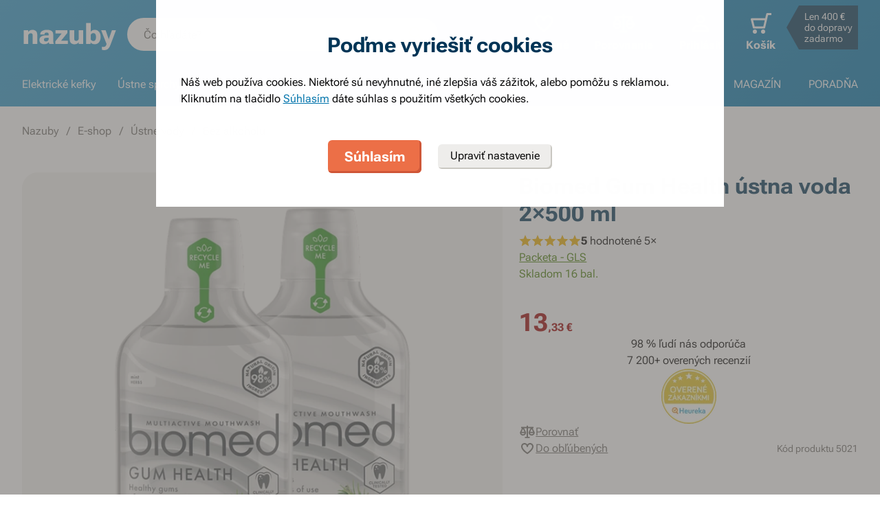

--- FILE ---
content_type: application/javascript; charset=UTF-8
request_url: https://www.nazuby.eu/_next/static/chunks/730-5203d51b5116732c.js
body_size: 3868
content:
"use strict";(self.webpackChunk_N_E=self.webpackChunk_N_E||[]).push([[730],{91310:function(t,e,o){var r=o(26042),i=o(69396),n=o(85893);o(67294);var s=function(t){return(0,n.jsxs)("svg",(0,i.Z)((0,r.Z)({fill:"#d9d8d5",height:24,viewBox:"0 0 24 24",width:24,xmlns:"http://www.w3.org/2000/svg"},t),{children:[(0,n.jsx)("path",{d:"m8.59 16.34 4.58-4.59-4.58-4.59L10 5.75l6 6-6 6z"}),(0,n.jsx)("path",{d:"M0-.25h24v24H0z",fill:"none"})]}))};e.Z=s},13473:function(t,e,o){o.d(e,{A:function(){return C},r:function(){return A}});var r=o(85893),i=o(67294),n=o(94184),s=o.n(n),a=o(22713),d=o(4111),c=o(47568),u=o(51438),l=o(88029),p=o(26042),v=o(60460),h=o(70655),m=o(41423),g=o(14416),f=o(14890),x=o(52391),j=o(68599),Z=o(98031),_=function(t){var e=function(e){(0,l.Z)(i,e);var o=(0,v.Z)(i);function i(){(0,u.Z)(this,i),t=o.apply(this,arguments),t.isProductAddedToFavourites=function(){var e=t.props,o=e.productShopId,r=e.favouritesData,i=e.favId;return r?r.filter(function(t){return t.psId===o}).length>0:0!==i&&null!=i};var t,e=(0,d.Z)(t);t.addProductToFavourites=(0,c.Z)(function(){var t,o,r,i,n,s;return(0,h.__generator)(this,function(a){switch(a.label){case 0:if(o=(t=e.props).addProductToFavourites,r=t.onAddToFavourite,i=t.pushAnalyticsAboutMicroActions,n=t.productCode,s=t.productShopId,!o)return[3,2];return[4,o(s)];case 1:a.sent(),r&&r(),i("Product Detail","Favourites",n,!1),a.label=2;case 2:return[2]}})});var r=(0,d.Z)(t);return t.removeProductFromFavourites=(0,c.Z)(function(){var t,e,o,i,n,s,a;return(0,h.__generator)(this,function(a){switch(a.label){case 0:if(e=(t=r.props).productShopId,o=t.favouritesData,i=t.removeProductFromFavourites,n=t.onRemoveFromFavourite,!((s=o&&o.filter(function(t){return t.psId===e})).length>0&&i))return[3,2];return[4,i(s[0].favId)];case 1:a.sent(),n&&n(),a.label=2;case 2:return[2]}})}),t.toggleProductInFavourites=function(){t.isProductAddedToFavourites()?t.removeProductFromFavourites():t.addProductToFavourites()},t.handleClick=(0,j.K4)((0,m.D)(300,t.toggleProductInFavourites)),t}return i.prototype.render=function(){return(0,r.jsx)(t,(0,p.Z)({isProductAddedToFavourites:this.isProductAddedToFavourites(),onAddProductToFavourites:this.addProductToFavourites,onRemoveProductFromFavourites:this.removeProductFromFavourites,onToggleProductInFavourites:this.toggleProductInFavourites,onClick:this.handleClick},this.props))},i}(i.PureComponent),o=function(t){return{favouritesData:t.favouriteProductsState.products}},n=function(t){return{addProductToFavourites:function(e){return t((0,x.j9)(e))},removeProductFromFavourites:function(e){return t((0,x.Xn)(e))}}};return(0,f.qC)((0,g.$j)(o,n),Z.Z)(e)},y=o(15797),b=o(73802),F=o(69396),w=function(t){return(0,r.jsx)("svg",(0,F.Z)((0,p.Z)({width:24,height:24,viewBox:"0 0 24 24",fill:"currentColor",xmlns:"http://www.w3.org/2000/svg"},t),{children:(0,r.jsx)("path",{d:"M12 20.001a.999.999 0 0 1-.529-.152C11.124 19.633 3 14.492 3 9.001c0-2.757 2.243-5 5-5 1.594 0 3.07.837 4 2.08.93-1.243 2.406-2.08 4-2.08 2.757 0 5 2.243 5 5 0 5.491-8.124 10.632-8.471 10.848a.999.999 0 0 1-.529.152Z"})}))},T=function(t){return(0,r.jsx)("svg",(0,F.Z)((0,p.Z)({width:24,height:24,viewBox:"0 0 24 24",fill:"currentColor",xmlns:"http://www.w3.org/2000/svg"},t),{children:(0,r.jsx)("path",{d:"M12 20.001a.999.999 0 0 1-.529-.152C11.124 19.633 3 14.492 3 9.001c0-2.757 2.243-5 5-5 1.594 0 3.07.837 4 2.08.93-1.243 2.406-2.08 4-2.08 2.757 0 5 2.243 5 5 0 5.491-8.124 10.632-8.471 10.848a.999.999 0 0 1-.529.152Zm-4-14c-1.654 0-3 1.346-3 3 0 3.363 4.643 7.207 7 8.806 2.357-1.599 7-5.442 7-8.806 0-1.654-1.346-3-3-3-1.689 0-3 1.612-3 3a1 1 0 0 1-2 0c0-1.388-1.311-3-3-3Z"})}))},P=function(t){var e=t.onClick;return t.isProductAddedToFavourites?(0,r.jsx)(b.zx,{variant:"secondary",size:"md",startIcon:(0,r.jsx)(a.Z,{}),onClick:e,children:(0,y.t)("product.inFavourites")}):(0,r.jsx)(b.zx,{variant:"secondary",size:"md",startIcon:(0,r.jsx)(a.Z,{}),onClick:e,children:(0,y.t)("product.toFavourites")})},A=_(function(t){var e=t.onClick,o=t.showLabel,i=t.isProductAddedToFavourites,n=t.className,a=t.size;return(0,r.jsx)(b.zx,{variant:"primary",appearance:"minimal",startIcon:i?(0,r.jsx)(w,{}):(0,r.jsx)(T,{}),className:s()("action-button",n,{"is-active":i}),size:void 0===a?"md":a,onClick:e,"data-cy":"add-to-favorite-button",children:(0,r.jsx)("span",{className:s()("action-button__text",!(void 0!==o&&o)&&"sr-only"),children:i?(0,y.t)("product.inFavourites"):(0,y.t)("product.toFavourites")})})}),C=_(P)},71500:function(t,e,o){var r=o(85893),i=o(67294),n=o(94184),s=o.n(n),a=function(t){var e=t.isLoading,o=t.children;return(0,i.useEffect)(function(){return e?document.body.classList.add("is-loading"):document.body.classList.remove("is-loading"),function(){e&&document.body.classList.remove("is-loading")}},[e]),(0,r.jsx)("div",{className:s()("section-loader",e&&"is-loading"),children:o})};e.Z=a},24661:function(t,e,o){o.d(e,{Z:function(){return v}});var r=o(26042),i=o(99534),n=o(85893);o(67294);var s=o(54864),a=o(34097),d=o(69396),c=o(13473),u=o(16758),l=function(t){var e=t.accessory,o=e.id,s=e.productCode,a=e.image,l=e.psId,p=e.favId,v=t.onAddToFavourite,h=t.peopleBoughtVisible,m=t.pushAnalyticsClickOnProduct,g=(0,i.Z)(t.accessory,["id","productCode","image","psId","favId"]);return(0,n.jsx)(u.Z,(0,d.Z)((0,r.Z)({peopleBoughtVisible:void 0===h||h,imageId:o,imageTitle:a.title,alt:null==a?void 0:a.alt,pushAnalyticsClickOnProduct:m},g),{children:(0,n.jsx)(c.A,{productShopId:l,favId:p,productCode:s,onAddToFavourite:void 0===v?null:v})}))},p=o(74953),v=function(t){var e=t.linkMode,o=(0,i.Z)(t,["linkMode"]);switch(e){case p.H.BASKET:return(0,n.jsx)(s.Z,(0,r.Z)({},o));case p.H.PRODUCT_DETAIL:return(0,n.jsx)(a.O,(0,r.Z)({},o));case p.H.FAVOURITE:return(0,n.jsx)(l,(0,r.Z)({},o))}throw Error("LinkMode must be selected")}},74953:function(t,e,o){o.d(e,{H:function(){return r}});var r={BASKET:"basket",PRODUCT_DETAIL:"productDetail",FAVOURITE:"favourite"}},34097:function(t,e,o){o.d(e,{O:function(){return u}});var r=o(26042),i=o(69396),n=o(85893);o(67294);var s=o(91310),a=o(353),d=o(16758),c=o(15797),u=function(t){var e,o=t.accessory,u=t.onImageLoad,l=t.peopleBoughtVisible;return(0,n.jsx)(d.Z,(0,i.Z)((0,r.Z)({peopleBoughtVisible:void 0===l||l,imageId:o.id,imageTitle:o.image.title,alt:null===(e=o.image)||void 0===e?void 0:e.alt,onImageLoad:u},o),{children:(0,n.jsx)(a.X,{path:o.url,ButtonModifiers:"button--m button--secondary button--icon-s",ButtonText:(0,c.t)("contentSideBubble.productBubble.showButton"),RightIco:(0,n.jsx)(s.Z,{})})}))}},131:function(t,e,o){o.d(e,{Z:function(){return m}});var r=o(85893);o(67294);var i=o(86080),n=o(41664),s=o.n(n),a=o(46895),d=o(44470),c=(0,a.getServerConfig)().staticRoutes,u="/CatalogHome",l=function(t){var e=t.children;return(0,r.jsx)(s(),{as:"/".concat(c.CatalogHome),href:u,passHref:!0,children:(0,d.Ai)(e,u)})},p=o(95964),v=o(15797),h=function(t){var e=t.topText,o=t.bottomText;return(0,r.jsxs)("div",{className:"empty-state","data-cy":"empty-state",children:[(0,r.jsx)("img",{src:"/static/img/empty-cart.jpg",srcSet:"/static/img/empty-cart.jpg 1x, /static/img/empty-cart@2x.jpg 2x",alt:"",width:168,height:168,className:"empty-state__image"}),(0,r.jsxs)("div",{className:"empty-state__content",children:[(0,r.jsxs)("p",{className:"empty-state__text",children:[e,(0,r.jsxs)("span",{className:"u-hidden-md wysiwyg",children:[(0,r.jsx)(l,{children:(0,r.jsxs)("a",{children:[" ",(0,r.jsx)("u",{children:(0,v.t)("emptyState.catalogHome")})," "]})}),(0,v.t)("emptyState.suggestion")]})]}),(0,r.jsx)("span",{className:"u-hidden-sm",children:(0,r.jsx)(l,{children:(0,r.jsx)(i.z,{ButtonModifiers:"button--m button--primary button--icon-s",ButtonText:(0,v.t)("emptyState.catalogHome")})})}),(0,r.jsx)("p",{className:"empty-state__text-bottom u-hidden-sm",children:o&&"...".concat((0,v.t)("emptyState.suggestion"))})]})]})},m=(0,p.D)(h,"/_next/static/chunks/_empty-state.33e6ac119d89d81a49e6b085549020e3.css")},30738:function(t,e,o){var r=o(85893);o(67294);var i=o(34841),n=o(95761),s=o(68599),a=function(t){var e=t.label,o=t.onClick;return(0,r.jsx)(i.Z,{GridModifiers:"grid--no-vertical-padding grid__col--s-full load-more",children:(0,r.jsx)(n.Z,{GridModifiers:"grid__col--1of1",children:(0,r.jsx)("div",{className:"button__wrapper",children:(0,r.jsx)("button",{onClick:(0,s.K4)(o),className:"button button--m button--secondary",children:e})})})})};e.Z=a},25369:function(t,e,o){var r=o(85893);o(67294);var i=o(94184),n=o.n(i),s=o(66624),a=o(73802),d=function(t){var e=t.imageId,o=t.title,i=t.titleTerm,d=t.subtitle,c=t.description,u=t.headerModifiers,l=t.titleModifiers,p=t.id,v=t.children,h=t.headingType,m=t.headingAs;return(0,r.jsxs)("div",{className:n()("page__header",u),id:p,children:[e&&(0,r.jsx)(s.Z,{imageId:e,srcSizes:[24],className:"page__header-image",showLoader:!1,loading:"eager"}),(0,r.jsxs)(a.X6,{type:void 0===h?"heading-xl":h,as:void 0===m?"h1":m,className:n()("page__header-title",l),"data-cy":"page-heading-title",children:[o,i&&(0,r.jsxs)("span",{className:"page__header-title--light",children:[" ","„",(0,r.jsx)("i",{children:i}),"“"]})]}),d&&(0,r.jsx)(a.xv,{type:"body-sm",emphasis:"italic",className:"text-secondary",children:d}),c&&(0,r.jsx)("p",{className:"page__header-description",children:c}),v]})};e.Z=d},99079:function(t,e,o){o.d(e,{r:function(){return l}});var r=o(85893),i=o(67294),n=o(36717),s=o(42653),a=o(95761),d=o(34841),c=o(24661),u=o(74953),l=function(t){var e=t.lastVisitedProducts,o=t.source,l=t.gaSource,p=t.onAddToFavourite,v=t.linkMode,h=void 0===v?u.H.BASKET:v,m=t.peopleBoughtVisible;return(0,i.useEffect)(function(){(null==e?void 0:e.length)&&(0,s.Mk)({itemListName:"Last viewed",items:e.map(function(t,e){var o=t.product;return(0,s.vy)(o,void 0,e+1)})})},[e]),(0,r.jsx)(d.Z,{GridModifiers:"grid--left grid--border",children:e&&e.map(function(t,e){var i=t.product;return(0,r.jsx)(a.Z,{GridModifiers:"grid__col accessories-card__wrapper grid__col--1of6 grid__col--s-no-padding",children:(0,r.jsx)(c.Z,{index:e,accessory:i,source:o,gaSource:l,linkMode:h,onAddToFavourite:function(){p&&p(),(0,n.F5)(["lastViewed","lastViewed-favourite"])},onAddProductToBasket:function(){(0,n.F5)(["lastViewed","lastViewed-addToCart"])},pushAnalyticsClickOnProduct:function(){(0,n.F5)(["lastViewed","lastViewed-click"]),(0,s.wG)({itemListName:"Last viewed",items:[(0,s.vy)(i,void 0,e+1),]})},peopleBoughtVisible:m})},i.id)})})}},89490:function(t,e,o){o.d(e,{t:function(){return f}});var r=o(51438),i=o(52951),n=o(88029),s=o(60460),a=o(85893),d=o(67294),c=o(34841),u=o(95761),l=o(24661),p=o(30738),v=o(74953),h=o(98031),m=o(15797),g=function(t){(0,n.Z)(o,t);var e=(0,s.Z)(o);function o(){return(0,r.Z)(this,o),e.apply(this,arguments)}return(0,i.Z)(o,[{key:"render",value:function(){var t=this,e=this.props,o=e.mostSellingProducts,r=e.source,i=e.linkMode,n=e.peopleBoughtVisible,s=this.props.mostSellingProducts.length!==this.props.totalSize,h=this.props.totalSize-this.props.mostSellingProducts.length;return(0,a.jsxs)(d.Fragment,{children:[(0,a.jsx)(c.Z,{GridModifiers:"grid--left grid--border",children:o.map(function(e,o){return(0,a.jsx)(u.Z,{GridModifiers:"grid__col accessories-card__wrapper grid__col--1of6 grid__col--s-no-padding",children:(0,a.jsx)(l.Z,{index:o,accessory:e,source:r,gaSource:r,linkMode:i||v.H.BASKET,onAddToFavourite:t.props.onAddToFavourite,peopleBoughtVisible:n,openModalAddedToCart:t.props.openModalAddedToCart})},e.id)})}),this.props.totalSize&&s?(0,a.jsx)(p.Z,{onClick:this.props.loadProducts,label:(0,m.tn)("homepage.expandButton",h>12?12:h)}):null]})}}]),o}(d.Component),f=(0,h.Z)(g)}}]);